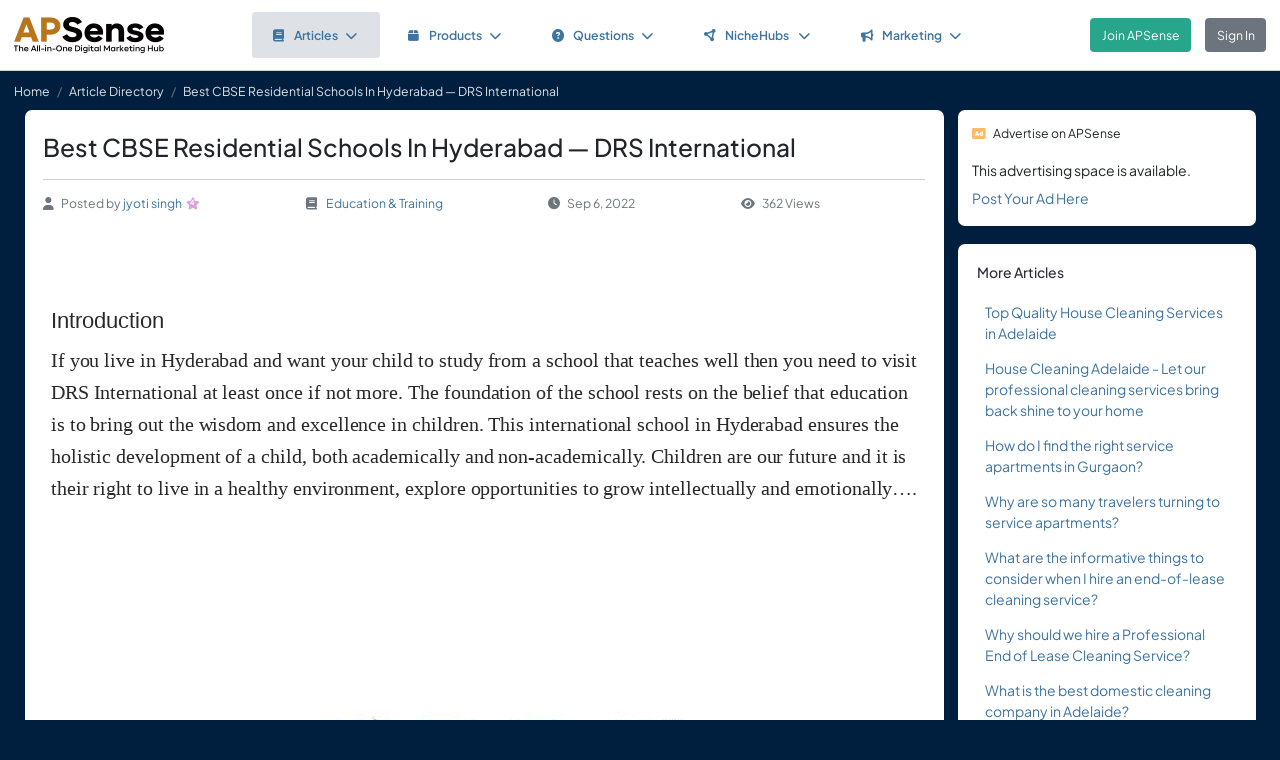

--- FILE ---
content_type: text/html; charset=UTF-8
request_url: https://www.apsense.com/article/best-cbse-residential-schools-in-hyderabad-drs-international.html
body_size: 10623
content:
<!doctype html>
<html lang="en" class="theme-fs-md">

<head>
    <meta charset="utf-8">
    <meta name="viewport" content="width=device-width, initial-scale=1, shrink-to-fit=no">
    <title>Best CBSE Residential Schools In Hyderabad — DRS International</title>
    <link rel="shortcut icon" href="/assets/favicon.png"/>
    <link rel="apple-touch-icon" href="/assets/logo.jpg">
	<meta name="description" content="IntroductionIf you live in Hyderabad and want your child to study from a school that teaches well then you need to visit DRS International at least once if not more. The foundation of the school rests on the belief that education is to bring out the wisdom and excellence in children. This internatio..." />
	<meta property="og:url" content="https://www.apsense.com/article/best-cbse-residential-schools-in-hyderabad-drs-international.html" />
	<meta property="og:title" content="Best CBSE Residential Schools In Hyderabad — DRS International"/>
	<meta property="og:description" content="IntroductionIf you live in Hyderabad and want your child to study from a school that teaches well then you need to visit DRS International at least once if not more. The foundation of the school rests on the belief that education is to bring out the wisdom and excellence in children. This internatio..." />
	<meta property="og:image" content="https://www.apsense.com/assets/logo.jpg" />
    <link rel="stylesheet" href="https://d33xlwz3k5nd1c.cloudfront.net/assets/css/main.css?v=2.33">
    <link rel="stylesheet" href="https://d33xlwz3k5nd1c.cloudfront.net/assets/css/custom.css?v=1.91">
    <script async src="https://www.googletagmanager.com/gtag/js?id=G-WQFEM6958V"></script>
    <script>
        window.dataLayer = window.dataLayer || [];
        function gtag(){dataLayer.push(arguments);}
        gtag('js', new Date());
        gtag('config', 'G-WQFEM6958V');
    </script>
</head>

<body>
<main class="main-content">
    <div class="position-relative">

            <div class="iq-top-navbar border-bottom">
        <nav class="nav navbar navbar-expand-lg navbar-light iq-navbar p-lg-0">
            <div class="container-fluid navbar-inner">
                <div class="d-flex align-items-center pb-lg-0 d-md-none justify-content-between">
                                                        </div>


                <div class="d-flex align-items-center justify-content-between w-100">
                                            <div class="nav-logo ps-2 ">
                            <a href="/"><img src="/assets/images/logo_new.png" class="m-2" style="width:150px;" alt="APSense Digital Marketing Hub Logo"></a>
                        </div>
                                        <div class="offcanvas offcanvas-end shadow-none iq-product-menu-responsive d-none d-xl-block" tabindex="-1" id="offcanvasBottomNav">
                        <div class="offcanvas-body">
                                <ul class="iq-nav-menu list-unstyled align-items-center">
                                    <li class="nav-item me-2">
                                        <a class="nav-link text-primary d-flex align-items-center px-4 py-3 text-decoration-none position-relative  bg-light disabled rounded" href="/article/browse">
                                            <span class="nav-text fw-semibold">
                                                <i class="fa fa-book me-2"></i>Articles<i class="fa fa-chevron-down ms-2"></i>
                                            </span>
                                        </a>
                                        <ul class="iq-header-sub-menu list-unstyled collapse shadow border-0">
                                            <li class="nav-item">
                                                <a class="nav-link " href="/article/browse"><i class="fas fa-clock me-2"></i>The Newest</a>
                                            </li>
                                            <li class="nav-item">
                                                <a class="nav-link " href="/article/browse?opt=liked"><i class="fas fa-heart me-2"></i>Most Liked</a>
                                            </li>
                                            <li class="nav-item">
                                                <a class="nav-link " href="/article/browse?opt=viewed"><i class="fas fa-eye me-2"></i>Most Viewed</a>
                                            </li>
                                            <li class="nav-item">
                                                <a class="nav-link " href="/article/browse?opt=me"><i class="fas fa-user me-2"></i>My Articles</a>
                                            </li>
                                            <li class="nav-item">
                                                <a class="nav-link " href="/article/submit"><i
                                                            class="fa fa-plus me-2"></i>Submit an Article</a>
                                            </li>
                                        </ul>
                                    </li>
                                    <li class="nav-item me-2">
                                        <a class="nav-link text-primary d-flex align-items-center px-4 py-3 text-decoration-none position-relative  rounded" href="/marketplace/browse">
                                            <span class="nav-text fw-semibold">
                                                <i class="fa fa-box me-2"></i>Products<i class="fa fa-chevron-down ms-2"></i>
                                            </span>
                                        </a>
                                        <ul class="iq-header-sub-menu list-unstyled collapse shadow border-0">
                                            <li class="nav-item">
                                                <a class="nav-link " href="/marketplace/browse"><i class="fas fa-clock me-2"></i>The Newest</a>
                                            </li>
                                            <li class="nav-item">
                                                <a class="nav-link " href="/marketplace/browse?opt=liked"><i class="fas fa-heart me-2"></i>Most Liked</a>
                                            </li>
                                            <li class="nav-item">
                                                <a class="nav-link " href="/marketplace/browse?opt=viewed"><i class="fas fa-eye me-2"></i>Most Viewed</a>
                                            </li>
                                            <li class="nav-item">
                                                <a class="nav-link " href="/marketplace/browse?opt=me"><i class="fas fa-user me-2"></i>My Products</a>
                                            </li>
                                            <li class="nav-item">
                                                <a class="nav-link " href="/marketplace/submit"><i
                                                            class="fa fa-plus me-2"></i>Submit a Product</a>
                                            </li>
                                        </ul>
                                    </li>
                                    <li class="nav-item me-2">
                                        <a class="nav-link text-primary d-flex align-items-center px-4 py-3 text-decoration-none position-relative  rounded" href="/question/browse">
                                        <span class="nav-text fw-semibold">
                                            <i class="fa fa-question-circle me-2"></i>Questions<i class="fa fa-chevron-down ms-2"></i>
                                        </span>
                                        </a>
                                        <ul class="iq-header-sub-menu list-unstyled collapse shadow border-0">
                                            <li class="nav-item">
                                                <a class="nav-link " href="/question/browse"><i class="fas fa-clock me-2"></i>The Newest</a>
                                            </li>
                                            <li class="nav-item">
                                                <a class="nav-link " href="/question/browse?opt=popular"><i class="fas fa-fire me-2"></i>Most
                                                    Popular</a>
                                            </li>
                                            <li class="nav-item">
                                                <a class="nav-link " href="/question/browse?opt=me"><i class="fas fa-user me-2"></i>My Questions</a>
                                            </li>
                                            <li class="nav-item">
                                                <a class="nav-link " href="/question/submit"><i
                                                            class="fa fa-plus me-2"></i>Ask a Question</a>
                                            </li>
                                        </ul>
                                    </li>
                                    <li class="nav-item me-2">
                                        <a class="nav-link text-primary d-flex align-items-center px-4 py-3 text-decoration-none position-relative  rounded" href="/hubs/directory" title="NicheHub Directory">
                                            <span class="nav-text fw-semibold">
                                                <i class="fa-solid fa-circle-nodes me-2"></i>NicheHubs
                                                <i class="fa fa-chevron-down ms-2"></i>
                                            </span>
                                        </a>
                                        <ul class="iq-header-sub-menu list-unstyled collapse shadow border-0">
                                            <li class="nav-item">
                                                <a class="nav-link" href="/hubs/directory"><i class="fas fa-search me-2"></i>Browse NicheHubs</a>
                                            </li>
                                            <li class="nav-item">
                                                <a class="nav-link " href="/hubs/directory?opt=me"><i class="fas fa-user me-2"></i>My Joined NicheHubs</a>
                                            </li>
                                            <li class="nav-item">
                                                <a class="nav-link " href="/hubs/suggest"><i class="fas fa-plus me-2"></i>Suggest a NicheHub</a>
                                            </li>
                                        </ul>
                                    </li>
                                                                        <li class="nav-item me-2">
                                        <a class="nav-link text-primary d-flex align-items-center px-4 py-3 text-decoration-none position-relative  rounded" href="/solutions/">
                                        <span class="nav-text fw-semibold">
                                            <i class="fa-solid fa-bullhorn me-2"></i>Marketing<i class="fa fa-chevron-down ms-2"></i>
                                        </span>
                                        </a>
                                                                                <ul class="iq-header-sub-menu list-unstyled collapse shadow border-0">
                                            <li class="nav-item">
                                                <a class="nav-link" href="/digimarket/browse"><i class="fas fa-star-of-life me-2"></i>Buy & Sell DigiServices</a>
                                            </li>
                                            <li class="nav-item">
                                                <a class="nav-link " href="/solutions/browse"><i class="fas fa-lightbulb me-2"></i>DigiMarketing Strategies</a>
                                            </li>
                                            <li class="nav-item">
                                                <a class="nav-link " href="/affiliate/"><i class="fas fa-handshake me-2"></i>Affiliate Program Directory</a>
                                            </li>
                                        </ul>
                                    </li>
                                </ul>
                        </div>
                </div>

                                        <nav class="navbar navbar-light bg-white py-3" style="min-height:5.0em">
                        <a href="/register.html" class="btn btn-success ms-3 me-3">Join APSense</a>
                                                    <a href="/" class="btn btn-secondary me-3">Sign In</a>
                                            </div>
                                                </div>
        </nav>
    </div>
            <nav aria-label="breadcrumb">
            <ol class="breadcrumb">
                <li class="breadcrumb-item small"><a class="link-light" href="/account/dashboard">Home</a></li>
                                <li class="breadcrumb-item small"><a href="/article/browse" class="link-light">Article Directory</a></li>
                                <li class="breadcrumb-item active small text-light hide-sm" aria-current="page">Best CBSE Residential Schools In Hyderabad — DRS International</li>
            </ol>
        </nav>

        <div class="content-inner">
            <div class="container">
                <div class="row">

                    <div class="col-lg-9">
                        <div class="row">
                            <div class="col-md-12">
                                <div class="card">
                                    <div class="card-header mb-0 pb-0">
                                                                                <h1 class="mb-3 pb-3 border-bottom">Best CBSE Residential Schools In Hyderabad — DRS International</h1>
                                        <div class="text-gray d-flex flex-column flex-md-row align-items-center small">
                                            <div class="date me-4 flex-fill align-items-center"><i class="fas fa-user me-2"></i>Posted by&nbsp;<a href="/user/likecleaning05">jyoti singh</a><div class='level-icon ms-1'><i class='fas fa-star' style='color: #DDA0DD;'></i><span class='level-number'>4</span></div></a>
                                            </div>
                                            <div class="date me-4 flex-fill align-items-center">
                                                <i class="fas fa-book me-2"></i>
                                                <a href="/article/browse?category=education">Education & Training</a>
                                            </div>
                                            <div class="date me-4 flex-fill align-items-center"><i
                                                        class="fas fa-clock me-2"></i>Sep 6, 2022                                            </div>
                                            <div class="date me-4 flex-fill align-items-center">
                                                <i class="fas fa-eye me-2"></i>362 Views                                            </div>
                                        </div>
                                    </div>
                                    <div class="card-body card-content">

                                        
                                        <article style="box-sizing: inherit; color: rgba(0, 0, 0, 0.8); font-family: medium-content-sans-serif-font, -apple-system, BlinkMacSystemFont, &quot;Segoe UI&quot;, Roboto, Oxygen, Ubuntu, Cantarell, &quot;Open Sans&quot;, &quot;Helvetica Neue&quot;, sans-serif; font-size: medium; background-color: rgb(255, 255, 255);"><div class="l" style="box-sizing: inherit;"><div class="l" style="box-sizing: inherit;"><section style="box-sizing: inherit;"><div style="box-sizing: inherit;"><div class="ih ii ij ik il" style="box-sizing: inherit; word-break: break-word; overflow-wrap: break-word;"><h1 id="dad4" class="jl jm io bm jn jo jp jq jr js jt ju jv jw jx jy jz ka kb kc kd ke kf kg kh ki gh" data-selectable-paragraph="" style="box-sizing: inherit; margin-top: 3.14em; margin-bottom: -0.37em; font-family: sohne, &quot;Helvetica Neue&quot;, Helvetica, Arial, sans-serif; color: rgb(41, 41, 41); line-height: 28px; letter-spacing: 0px; font-size: 22px;">Introduction</h1><p id="fb13" class="pw-post-body-paragraph kj kk io kl b km kn ko kp kq kr ks kt ku kv kw kx ky kz la lb lc ld le lf lg ih gh" data-selectable-paragraph="" style="box-sizing: inherit; margin-top: 0.86em; margin-bottom: -0.46em; color: rgb(41, 41, 41); word-break: break-word; line-height: 32px; letter-spacing: -0.003em; font-family: charter, Georgia, Cambria, &quot;Times New Roman&quot;, Times, serif; font-size: 20px;">If you live in Hyderabad and want your child to study from a school that teaches well then you need to visit DRS International at least once if not more. The foundation of the school rests on the belief that education is to bring out the wisdom and excellence in children. This international school in Hyderabad ensures the holistic development of a child, both academically and non-academically. Children are our future and it is their right to live in a healthy environment, explore opportunities to grow intellectually and emotionally….</p><figure class="li lj lk ll fy lm fm fn paragraph-image" style="box-sizing: inherit; margin-top: 56px; margin-right: auto; margin-left: auto; clear: both;"><div class="fm fn lh" style="box-sizing: inherit; margin-left: auto; margin-right: auto; max-width: 543px;"><img alt="" class="ce ln lo" src="https://miro.medium.com/max/543/1*cFyDucrI9rgqEQjbUkgepA.jpeg" srcset="https://miro.medium.com/max/300/1*cFyDucrI9rgqEQjbUkgepA.jpeg 300w, https://miro.medium.com/max/320/1*cFyDucrI9rgqEQjbUkgepA.jpeg 320w, https://miro.medium.com/max/360/1*cFyDucrI9rgqEQjbUkgepA.jpeg 360w, https://miro.medium.com/max/375/1*cFyDucrI9rgqEQjbUkgepA.jpeg 375w, https://miro.medium.com/max/393/1*cFyDucrI9rgqEQjbUkgepA.jpeg 393w, https://miro.medium.com/max/414/1*cFyDucrI9rgqEQjbUkgepA.jpeg 414w, https://miro.medium.com/max/543/1*cFyDucrI9rgqEQjbUkgepA.jpeg 543w" sizes="(max-width: 700px) 100vw, 543px" role="presentation" style="box-sizing: inherit; vertical-align: middle; width: 543px; max-width: 100%; height: auto;"></div><figcaption class="lp bl fo fm fn lq lr bm b bn bo cn" data-selectable-paragraph="" style="box-sizing: inherit; text-align: center; font-family: sohne, &quot;Helvetica Neue&quot;, Helvetica, Arial, sans-serif; font-size: 14px; line-height: 20px; color: rgb(117, 117, 117); margin-left: auto; margin-right: auto; max-width: 728px; margin-top: 10px;">Cbse residential schools in Hyderabad</figcaption></figure><h1 id="d65b" class="jl jm io bm jn jo jp jq jr js jt ju jv jw jx jy jz ka kb kc kd ke kf kg kh ki gh" data-selectable-paragraph="" style="box-sizing: inherit; margin-top: 3.14em; margin-bottom: -0.37em; font-family: sohne, &quot;Helvetica Neue&quot;, Helvetica, Arial, sans-serif; color: rgb(41, 41, 41); line-height: 28px; letter-spacing: 0px; font-size: 22px;">DRS International School is one of the best cbse residential schools in Hyderabad.</h1><p id="076a" class="pw-post-body-paragraph kj kk io kl b km kn ko kp kq kr ks kt ku kv kw kx ky kz la lb lc ld le lf lg ih gh" data-selectable-paragraph="" style="box-sizing: inherit; margin-top: 0.86em; margin-bottom: -0.46em; color: rgb(41, 41, 41); word-break: break-word; line-height: 32px; letter-spacing: -0.003em; font-family: charter, Georgia, Cambria, &quot;Times New Roman&quot;, Times, serif; font-size: 20px;">DRS International School is one of the best<span class="kl ip" style="box-sizing: inherit; font-weight: 700;">&nbsp;</span><a class="au ls" href="https://www.drsinternational.com/courses/cambridge-igcse-school/" rel="noopener ugc nofollow" target="_blank" style="box-sizing: inherit; color: inherit; text-decoration-line: underline; -webkit-tap-highlight-color: transparent;"><span class="kl ip" style="box-sizing: inherit; font-weight: 700;">CBSE residential schools in Hyderabad</span></a>. It is a co-educational school, affiliated to the Central Board of Secondary Education (CBSE).</p><p id="c431" class="pw-post-body-paragraph kj kk io kl b km lt ko kp kq lu ks kt ku lv kw kx ky lw la lb lc lx le lf lg ih gh" data-selectable-paragraph="" style="box-sizing: inherit; margin-top: 2em; margin-bottom: -0.46em; color: rgb(41, 41, 41); word-break: break-word; line-height: 32px; letter-spacing: -0.003em; font-family: charter, Georgia, Cambria, &quot;Times New Roman&quot;, Times, serif; font-size: 20px;">It provides excellent education to students from class Nursery all the way up to XIIth standard. It has a very good teaching faculty consisting of highly qualified and experienced staff members who have undergone extensive training in their respective fields.</p><p id="537c" class="pw-post-body-paragraph kj kk io kl b km lt ko kp kq lu ks kt ku lv kw kx ky lw la lb lc lx le lf lg ih gh" data-selectable-paragraph="" style="box-sizing: inherit; margin-top: 2em; margin-bottom: -0.46em; color: rgb(41, 41, 41); word-break: break-word; line-height: 32px; letter-spacing: -0.003em; font-family: charter, Georgia, Cambria, &quot;Times New Roman&quot;, Times, serif; font-size: 20px;">The school provides facilities like:</p><ul class="" style="box-sizing: inherit; padding-left: 0px; list-style: none none;"><li id="e968" class="ly lz io kl b km lt kq lu ku ma ky mb lc mc lg md me mf mg gh" data-selectable-paragraph="" style="box-sizing: inherit; color: rgb(41, 41, 41); font-family: charter, Georgia, Cambria, &quot;Times New Roman&quot;, Times, serif; margin-bottom: -0.46em; line-height: 28px; letter-spacing: -0.003em; list-style-type: disc; margin-left: 30px; font-size: 20px; margin-top: 2.14em;">Medical Facility,</li><li id="2638" class="ly lz io kl b km mh kq mi ku mj ky mk lc ml lg md me mf mg gh" data-selectable-paragraph="" style="box-sizing: inherit; color: rgb(41, 41, 41); font-family: charter, Georgia, Cambria, &quot;Times New Roman&quot;, Times, serif; margin-bottom: -0.46em; line-height: 28px; letter-spacing: -0.003em; list-style-type: disc; margin-left: 30px; font-size: 20px; margin-top: 1.14em;">Transport Service,</li><li id="7041" class="ly lz io kl b km mh kq mi ku mj ky mk lc ml lg md me mf mg gh" data-selectable-paragraph="" style="box-sizing: inherit; color: rgb(41, 41, 41); font-family: charter, Georgia, Cambria, &quot;Times New Roman&quot;, Times, serif; margin-bottom: -0.46em; line-height: 28px; letter-spacing: -0.003em; list-style-type: disc; margin-left: 30px; font-size: 20px; margin-top: 1.14em;">Playgrounds &amp; Sports Facilities</li></ul><h1 id="6d1b" class="jl jm io bm jn jo jp jq jr js jt ju jv jw jx jy jz ka kb kc kd ke kf kg kh ki gh" data-selectable-paragraph="" style="box-sizing: inherit; margin-top: 3.14em; margin-bottom: -0.37em; font-family: sohne, &quot;Helvetica Neue&quot;, Helvetica, Arial, sans-serif; color: rgb(41, 41, 41); line-height: 28px; letter-spacing: 0px; font-size: 22px;">Being a renowned international school in Hyderabad, DRS International has been delivering excellent results every single year.</h1><p id="a31c" class="pw-post-body-paragraph kj kk io kl b km kn ko kp kq kr ks kt ku kv kw kx ky kz la lb lc ld le lf lg ih gh" data-selectable-paragraph="" style="box-sizing: inherit; margin-top: 0.86em; margin-bottom: -0.46em; color: rgb(41, 41, 41); word-break: break-word; line-height: 32px; letter-spacing: -0.003em; font-family: charter, Georgia, Cambria, &quot;Times New Roman&quot;, Times, serif; font-size: 20px;">The school is among the best in Hyderabad, delivering excellent results every single year. They have been doing this for the last few years, too. In fact, their success has continued in recent months and even days.</p><h1 id="c60c" class="jl jm io bm jn jo jp jq jr js jt ju jv jw jx jy jz ka kb kc kd ke kf kg kh ki gh" data-selectable-paragraph="" style="box-sizing: inherit; margin-top: 3.14em; margin-bottom: -0.37em; font-family: sohne, &quot;Helvetica Neue&quot;, Helvetica, Arial, sans-serif; color: rgb(41, 41, 41); line-height: 28px; letter-spacing: 0px; font-size: 22px;">The foundation of the school rests on the belief that education is to bring out the wisdom and excellence in children.</h1><p id="da76" class="pw-post-body-paragraph kj kk io kl b km kn ko kp kq kr ks kt ku kv kw kx ky kz la lb lc ld le lf lg ih gh" data-selectable-paragraph="" style="box-sizing: inherit; margin-top: 0.86em; margin-bottom: -0.46em; color: rgb(41, 41, 41); word-break: break-word; line-height: 32px; letter-spacing: -0.003em; font-family: charter, Georgia, Cambria, &quot;Times New Roman&quot;, Times, serif; font-size: 20px;">This has led us to create a learning environment where every child feels at home, so that he/she can discover and develop his/her own talents.</p><p id="de80" class="pw-post-body-paragraph kj kk io kl b km lt ko kp kq lu ks kt ku lv kw kx ky lw la lb lc lx le lf lg ih gh" data-selectable-paragraph="" style="box-sizing: inherit; margin-top: 2em; margin-bottom: -0.46em; color: rgb(41, 41, 41); word-break: break-word; line-height: 32px; letter-spacing: -0.003em; font-family: charter, Georgia, Cambria, &quot;Times New Roman&quot;, Times, serif; font-size: 20px;">It is our vision to create a warm and caring community where children learn from their peers as well as from their teachers. Our aim is to provide a framework for them which will help them grow into responsible adults who are confident about making decisions, excited by new ideas, able to communicate effectively with others and tolerant towards others’ views while also having respect for themselves. The school strives hard to achieve this goal through its well planned curriculum which includes both academic skills like language arts, mathematics etc., co-curricular activities such as sports, dance music etc., cultural activities such as debates essay writing competitions etc., personality development sessions like leadership workshops etc..</p><h1 id="fe36" class="jl jm io bm jn jo jp jq jr js jt ju jv jw jx jy jz ka kb kc kd ke kf kg kh ki gh" data-selectable-paragraph="" style="box-sizing: inherit; margin-top: 3.14em; margin-bottom: -0.37em; font-family: sohne, &quot;Helvetica Neue&quot;, Helvetica, Arial, sans-serif; color: rgb(41, 41, 41); line-height: 28px; letter-spacing: 0px; font-size: 22px;">This international school in Hyderabad ensures the holistic development of a child, both academically and non-academically.</h1><p id="81f7" class="pw-post-body-paragraph kj kk io kl b km kn ko kp kq kr ks kt ku kv kw kx ky kz la lb lc ld le lf lg ih gh" data-selectable-paragraph="" style="box-sizing: inherit; margin-top: 0.86em; margin-bottom: -0.46em; color: rgb(41, 41, 41); word-break: break-word; line-height: 32px; letter-spacing: -0.003em; font-family: charter, Georgia, Cambria, &quot;Times New Roman&quot;, Times, serif; font-size: 20px;">DRS International School is one of the best<span class="kl ip" style="box-sizing: inherit; font-weight: 700;">&nbsp;</span><a class="au ls" href="https://www.drsinternational.com/courses/cambridge-igcse-school/" rel="noopener ugc nofollow" target="_blank" style="box-sizing: inherit; color: inherit; text-decoration-line: underline; -webkit-tap-highlight-color: transparent;"><span class="kl ip" style="box-sizing: inherit; font-weight: 700;">CBSE residential schools in Hyderabad</span>.</a>&nbsp;Being a renowned international school in Hyderabad, DRS International has been delivering excellent results every single year.</p><p id="45a3" class="pw-post-body-paragraph kj kk io kl b km lt ko kp kq lu ks kt ku lv kw kx ky lw la lb lc lx le lf lg ih gh" data-selectable-paragraph="" style="box-sizing: inherit; margin-top: 2em; margin-bottom: -0.46em; color: rgb(41, 41, 41); word-break: break-word; line-height: 32px; letter-spacing: -0.003em; font-family: charter, Georgia, Cambria, &quot;Times New Roman&quot;, Times, serif; font-size: 20px;">The school provides an atmosphere which nurtures the child’s innate abilities and talents. The curriculum at this school is designed to provide children with an education that combines academic growth with physical activities, creative pursuits and spiritual development. With its focus on holistic growth, this international school in Hyderabad ensures the holistic development of a child, both academically and non-academically</p><h1 id="423e" class="jl jm io bm jn jo jp jq jr js jt ju jv jw jx jy jz ka kb kc kd ke kf kg kh ki gh" data-selectable-paragraph="" style="box-sizing: inherit; margin-top: 3.14em; margin-bottom: -0.37em; font-family: sohne, &quot;Helvetica Neue&quot;, Helvetica, Arial, sans-serif; color: rgb(41, 41, 41); line-height: 28px; letter-spacing: 0px; font-size: 22px;">We believe that education is a lifelong journey which must be taken with passion and honesty.</h1><p id="bff7" class="pw-post-body-paragraph kj kk io kl b km kn ko kp kq kr ks kt ku kv kw kx ky kz la lb lc ld le lf lg ih gh" data-selectable-paragraph="" style="box-sizing: inherit; margin-top: 0.86em; margin-bottom: -0.46em; color: rgb(41, 41, 41); word-break: break-word; line-height: 32px; letter-spacing: -0.003em; font-family: charter, Georgia, Cambria, &quot;Times New Roman&quot;, Times, serif; font-size: 20px;">Education is not just about learning in the classroom, it’s also about learning about the world around us, learning about ourselves and our families as well as other people who are part of our lives.</p><p id="bd98" class="pw-post-body-paragraph kj kk io kl b km lt ko kp kq lu ks kt ku lv kw kx ky lw la lb lc lx le lf lg ih gh" data-selectable-paragraph="" style="box-sizing: inherit; margin-top: 2em; margin-bottom: -0.46em; color: rgb(41, 41, 41); word-break: break-word; line-height: 32px; letter-spacing: -0.003em; font-family: charter, Georgia, Cambria, &quot;Times New Roman&quot;, Times, serif; font-size: 20px;">Education is one of the most important things we do in life and for this reason it must be taken seriously at all times. We want to encourage children to think creatively so they can develop their own ideas instead of relying on someone else’s thoughts or opinions to help them learn new things.</p><p id="858e" class="pw-post-body-paragraph kj kk io kl b km lt ko kp kq lu ks kt ku lv kw kx ky lw la lb lc lx le lf lg ih gh" data-selectable-paragraph="" style="box-sizing: inherit; margin-top: 2em; margin-bottom: -0.46em; color: rgb(41, 41, 41); word-break: break-word; line-height: 32px; letter-spacing: -0.003em; font-family: charter, Georgia, Cambria, &quot;Times New Roman&quot;, Times, serif; font-size: 20px;">We want children from all backgrounds and ethnicities; boys and girls alike! We want them from every corner of Hyderabad city because no matter where you live there are great opportunities here in this beautiful place called Hyderabad..</p><h1 id="904a" class="jl jm io bm jn jo jp jq jr js jt ju jv jw jx jy jz ka kb kc kd ke kf kg kh ki gh" data-selectable-paragraph="" style="box-sizing: inherit; margin-top: 3.14em; margin-bottom: -0.37em; font-family: sohne, &quot;Helvetica Neue&quot;, Helvetica, Arial, sans-serif; color: rgb(41, 41, 41); line-height: 28px; letter-spacing: 0px; font-size: 22px;">Children are our future and it is their right to live in a healthy environment, explore opportunities to grow intellectually and emotionally.</h1><p id="4832" class="pw-post-body-paragraph kj kk io kl b km kn ko kp kq kr ks kt ku kv kw kx ky kz la lb lc ld le lf lg ih gh" data-selectable-paragraph="" style="box-sizing: inherit; margin-top: 0.86em; margin-bottom: -0.46em; color: rgb(41, 41, 41); word-break: break-word; line-height: 32px; letter-spacing: -0.003em; font-family: charter, Georgia, Cambria, &quot;Times New Roman&quot;, Times, serif; font-size: 20px;">DRS International School fosters its students’ dreams by providing them with the educational facilities that are conducive for learning. DRS International School is one of the best&nbsp;<a class="au ls" href="https://www.drsinternational.com/courses/cambridge-igcse-school/" rel="noopener ugc nofollow" target="_blank" style="box-sizing: inherit; color: inherit; text-decoration-line: underline; -webkit-tap-highlight-color: transparent;"><span class="kl ip" style="box-sizing: inherit; font-weight: 700;">CBSE residential schools in Hyderabad</span></a>. By providing quality education at affordable prices, DRS International has enabled thousands of children from economically disadvantaged backgrounds to give themselves a fair chance at life by giving them access to good education which was previously out of reach for them due to lack of resources or finances.</p><h1 id="780c" class="jl jm io bm jn jo jp jq jr js jt ju jv jw jx jy jz ka kb kc kd ke kf kg kh ki gh" data-selectable-paragraph="" style="box-sizing: inherit; margin-top: 3.14em; margin-bottom: -0.37em; font-family: sohne, &quot;Helvetica Neue&quot;, Helvetica, Arial, sans-serif; color: rgb(41, 41, 41); line-height: 28px; letter-spacing: 0px; font-size: 22px;">DRS International fosters its students’ dreams in a safe and secure environment for their bright future as global citizens.</h1><p id="ac3e" class="pw-post-body-paragraph kj kk io kl b km kn ko kp kq kr ks kt ku kv kw kx ky kz la lb lc ld le lf lg ih gh" data-selectable-paragraph="" style="box-sizing: inherit; margin-top: 0.86em; margin-bottom: -0.46em; color: rgb(41, 41, 41); word-break: break-word; line-height: 32px; letter-spacing: -0.003em; font-family: charter, Georgia, Cambria, &quot;Times New Roman&quot;, Times, serif; font-size: 20px;">DRS International is a co-educational school in Hyderabad, which prepares students for the CBSE exam. A student may also opt for the International General Certificate of Secondary Education (IGCSE) curriculum. The school offers both day and boarding facilities to its students, who are from all parts of the country but mainly from Hyderabad.</p><p id="5bf5" class="pw-post-body-paragraph kj kk io kl b km lt ko kp kq lu ks kt ku lv kw kx ky lw la lb lc lx le lf lg ih gh" data-selectable-paragraph="" style="box-sizing: inherit; margin-top: 2em; margin-bottom: -0.46em; color: rgb(41, 41, 41); word-break: break-word; line-height: 32px; letter-spacing: -0.003em; font-family: charter, Georgia, Cambria, &quot;Times New Roman&quot;, Times, serif; font-size: 20px;">The school aims at providing a safe and secure environment where every student blossoms into a confident global citizen with high self esteem and moral values.</p><h1 id="3592" class="jl jm io bm jn jo jp jq jr js jt ju jv jw jx jy jz ka kb kc kd ke kf kg kh ki gh" data-selectable-paragraph="" style="box-sizing: inherit; margin-top: 3.14em; margin-bottom: -0.37em; font-family: sohne, &quot;Helvetica Neue&quot;, Helvetica, Arial, sans-serif; color: rgb(41, 41, 41); line-height: 28px; letter-spacing: 0px; font-size: 22px;">If you stay in Hyderabad and you want your child to study from a school that teaches well then you need to visit DRS International School at least once if not more.</h1><p id="11d1" class="pw-post-body-paragraph kj kk io kl b km kn ko kp kq kr ks kt ku kv kw kx ky kz la lb lc ld le lf lg ih gh" data-selectable-paragraph="" style="box-sizing: inherit; margin-top: 0.86em; margin-bottom: -0.46em; color: rgb(41, 41, 41); word-break: break-word; line-height: 32px; letter-spacing: -0.003em; font-family: charter, Georgia, Cambria, &quot;Times New Roman&quot;, Times, serif; font-size: 20px;">DRS International is a good school because it has good teachers, good facilities and of course, it has good students. The students are well behaved and can be seen studying hard in their classrooms during the day time. Their teachers are always available for them so they can ask them anything if they don’t understand something or need help with anything else that they might require at any given time during their classes which makes it easier for both parties involved as well as keeping everyone happy which means no one gets upset while learning new things except maybe when they don’t understand something but even then I have found myself doing this before too so I know how frustrating it can be sometimes if someone doesn’t answer what exactly what question was asked correctly because sometimes we tend to forget our own words when talking out loud sometimes especially when talking about complicated subjects such as math which happens often because many people struggle with this subject more than others due its complicated nature where only those who truly understand how each step works should be allowed do teach others about how much fun math actually is; however there are still many ways around this problem such as asking another person nearby who knows how these things work before trying again later on another day after practicing some more yourself first so we can all learn together rather than being left behind by ourselves with nothing but ourselves left behind us</p><h1 id="dd2d" class="jl jm io bm jn jo jp jq jr js jt ju jv jw jx jy jz ka kb kc kd ke kf kg kh ki gh" data-selectable-paragraph="" style="box-sizing: inherit; margin-top: 3.14em; margin-bottom: -0.37em; font-family: sohne, &quot;Helvetica Neue&quot;, Helvetica, Arial, sans-serif; color: rgb(41, 41, 41); line-height: 28px; letter-spacing: 0px; font-size: 22px;">Conclusion</h1><p id="25ac" class="pw-post-body-paragraph kj kk io kl b km kn ko kp kq kr ks kt ku kv kw kx ky kz la lb lc ld le lf lg ih gh" data-selectable-paragraph="" style="box-sizing: inherit; margin-top: 0.86em; margin-bottom: -0.46em; color: rgb(41, 41, 41); word-break: break-word; line-height: 32px; letter-spacing: -0.003em; font-family: charter, Georgia, Cambria, &quot;Times New Roman&quot;, Times, serif; font-size: 20px;">If you want to study at a&nbsp;<a class="au ls" href="https://www.drsinternational.com/courses/cambridge-igcse-school/" rel="noopener ugc nofollow" target="_blank" style="box-sizing: inherit; color: inherit; text-decoration-line: underline; -webkit-tap-highlight-color: transparent;"><span class="kl ip" style="box-sizing: inherit; font-weight: 700;">CBSE residential school in Hyderabad</span></a>&nbsp;then visit DRS International School at least once if not more.</p><div><br></div></div></div></section></div></div></article>
                                                                                                                        
                                        <div class="mt-5">
    <div class="text-center">
        <input type="hidden" id="like_title" value="Best CBSE Residential Schools In Hyderabad — DRS International">
                    <button type="button" id="like_8597618" onclick="return onLike(8597618)"
                    class="btn btn-primary rounded-pill mb-3">
                <i class="fas fa-thumbs-up me-2"></i>Like it
            </button>
                    </div>
</div>

<script>
    function onLike(id) {
        $("#like_" + id).removeClass("btn-primary")
            .addClass("btn-light disabled")
            .prop("disabled", true);
        $("#like_" + id).text('Liked it');
        let formData = new FormData();
        formData.append("guid_id", id);
        formData.append("title", $("#like_title").val());
        $.ajax({
            url: '/ajax/like',
            method: 'POST',
            data: formData,
            processData: false,
            contentType: false,
            dataType: 'json',
            success: function (data) {
                if (data.result === 'limited') {
                    window.location.href = '/site/socialactionlimit';
                }
            }
        });

        return false;
    }

    function onUnlike(id) {
        $("#like_" + id).hide();
        let formData = new FormData();
        formData.append("guid_id", id);
        $.ajax({
            url: '/ajax/unlike',
            method: 'POST',
            data: formData,
            processData: false,
            contentType: false,
            dataType: 'json',
            success: function (data) {
                console.log(data);
            }
        });
        return false;
    }
</script>
                                        
                                    </div>
                                </div>

                                    <input name="com_title" type="hidden" value="Best CBSE Residential Schools In Hyderabad — DRS International">
    <input name="com_url" type="hidden" value="https://www.apsense.com/article/best-cbse-residential-schools-in-hyderabad-drs-international.html">
    <input name="com_guid_id" type="hidden" value="8597618">
    <div id="comments" class="card card-block user-comment">
        <div class="card-header d-flex justify-content-between pb-0">
            <div class="header-title">
                <h6 class="card-title">
                    Comments </h6>
            </div>
        </div>
        <div class="card-body pb-0">
            <div class="card card-block shadow-none">

                
                                    <div class="d-flex">
                        <div class="user-image me-2">
                            <span class='avatar-container'>
                                <img class='avatar' src='/assets/images/default_avatar.jpg'
                                                                alt='avatar'>
                            </span>
                        </div>
                        <div class="w-100 ms-2 align-content-center">
                            Please <a href="#" onclick="return showLoginModel()">sign in</a> to add comment.
                        </div>
                    </div>
                                            </div>
        </div>
    </div>


<script>

    // Main function to show/hide replies
    function onShowReply(commentId, countReplies) {
        // Check if replies container already exists
        const existingRepliesContainer = document.getElementById(`replies_container_${commentId}`);

        // If replies container exists, just toggle its visibility and return
        if (existingRepliesContainer) {
            existingRepliesContainer.remove();
            return false;
        }

        if (countReplies == 0) {
            showReplies([], commentId);
            return false;
        }

        // First time clicking - need to fetch replies via AJAX
        let formData = new FormData();
        formData.append("com_id", commentId);

        $.ajax({
            url: '/ajax/get_replies',
            method: 'POST',
            data: formData,
            processData: false,
            contentType: false,
            dataType: 'json',
            success: function (data) {
                if (data.result === "login") {
                    window.location.href = '/site/login';
                } else if (data.result === 'success') {
                    showReplies(data.list, commentId);
                } else {
                    showError(data.msg);
                }
            },
            error: function (jqXHR, textStatus, errorThrown) {
                hideLoadingModal();
                showError('An error occurred while fetching replies.');
            }
        });

        return false;
    }

    function showReplies(replies, commentId) {
        const commentElement = document.querySelector(`.com_${commentId}`);
        if (!commentElement) {
            console.error("Comment element not found: .com_" + commentId);
            return false;
        }

        const actionLinksElement = commentElement.querySelector('.action-links');
        if (!actionLinksElement) {
            console.error("Action links element not found within comment");
            return false;
        }

        // If replies container already exists, remove it
        const existingRepliesContainer = document.getElementById(`replies_container_${commentId}`);
        if (existingRepliesContainer) {
            console.log("Removing existing replies container");
            existingRepliesContainer.remove();
            return false;
        }

        // Create replies container with unique ID
        const repliesContainer = document.createElement('div');
        repliesContainer.className = 'replies-container w-100 mt-2 mb-0';
        repliesContainer.id = `replies_container_${commentId}`;

        // Build the HTML content for replies
        let repliesHTML = `
        <div class="card-header d-flex justify-content-between pb-2 ps-0">
            <div class="header-title">
                <h6 class="card-title">Replies (${replies.length})</h6>
            </div>
        </div>
        <div class="replies-list">`;

        // Always add replies from the demo data
        replies.forEach(reply => {
            repliesHTML += `
<div class="reply_${reply.id}">
    <div class="d-flex mb-3">
        <div class="user-image mb-3 me-2">
            ${reply.avatar}
        </div>
        <div class="w-100 ms-2">
            <div class="d-flex align-items-center justify-content-between">
                <div>
                    <h5 class="me-2 mb-0 d-inline">${reply.m_name}</h5>
                    <small class="text-gray">${reply.rdate}</small>
                </div>
                <div class="small">
                    ${(reply.can_delete) ?
                `<i class="text-gray fas fa-trash-alt me-1"></i>
                    <a href="#" onclick="return confirmDeleteReply(${reply.id})" class="me-2">Delete</a>` :
                ''}
                </div>
            </div>

            <div class="pb-2 pt-1">
                <p>${reply.cc_text}</p>
            </div>
        </div>
    </div>
</div>
`;
        });

        repliesHTML += `</div>`;

        // Add reply input form with "Write a reply..." placeholder
        
        // Set the HTML content of the container
        repliesContainer.innerHTML = repliesHTML;

        // Insert the replies container after the action buttons (date, likes, reply links)
        console.log("Inserting replies container after action buttons");

        // Find the action buttons container (the d-flex element) within the action-links
        const actionButtons = actionLinksElement.querySelector('.d-flex.justify-content-between');
        if (actionButtons) {
            // Insert after the action buttons div
            if (actionButtons.nextSibling) {
                actionLinksElement.insertBefore(repliesContainer, actionButtons.nextSibling);
            } else {
                actionLinksElement.appendChild(repliesContainer);
            }
        } else {
            // Fallback - append to the end of action-links
            actionLinksElement.appendChild(repliesContainer);
        };

        // Set up character counter for the reply input
        const replyInput = document.getElementById(`replyComment_${commentId}`);
        const replyCharCount = document.getElementById(`replyCharCount_${commentId}`);

        if (replyInput && replyCharCount) {
            replyInput.addEventListener('input', function() {
                const maxLength = 200;
                const currentLength = this.value.length;

                replyCharCount.textContent = `${currentLength}/200`;

                if (currentLength >= maxLength) {
                    replyCharCount.classList.add('text-danger');
                } else {
                    replyCharCount.classList.remove('text-danger');
                }
            });
        }

        console.log("Reply setup complete");
        return false;
    }

    
    // Function to confirm deletion of a reply
    function confirmDeleteReply(replyId) {
        Swal.fire({
            title: 'Confirm',
            text: "Are you sure you want to delete this comment?",
            icon: 'warning',
            showCancelButton: true,
            confirmButtonColor: '#ff4040',
            cancelButtonColor: '#808080',
            confirmButtonText: 'Yes, delete it!'
        }).then((result) => {
            if (result.isConfirmed) {
                deleteReply(replyId);
            }
        });
        return false;
    }

    function deleteReply(replyId) {
        $(`.reply_${replyId}`).hide();
        let formData = new FormData();
        formData.append("id", replyId);
        $.ajax({
            url: '/ajax/del_reply',
            method: 'POST',
            data: formData,
            processData: false,
            contentType: false,
            dataType: 'json',
            success: function (data) {
                hideLoadingModal();
                if (data.result === "login") {
                    window.location.href = '/site/login';
                } else if (data.result === 'success') {

                } else {
                    showError(data.msg);
                }
            },
            error: function (jqXHR, textStatus, errorThrown) {
                hideLoadingModal();
                showError('An error occurred while posting your content.');
            }
        });
    }

</script>


                            </div>
                        </div>
                    </div>

                    <div class="col-lg-3">

    
    
        <div class="card">
        <div class="card-header p-3 small">
            <i class="fas fa-ad text-warning me-2"></i>Advertise on APSense
        </div>
        <div class="card-body p-3 pt-0" style="line-height: 200%">
            This advertising space is available.<br><a href="/advertise/sidebarad_create">Post Your Ad Here</a>
        </div>
    </div>

    <div class="card card-block blog-post">
        <div class="card-header">
            <div class="header-title">
                <h6 class="card-title">More Articles</h6>
            </div>
        </div>
        <div class="card-body pt-0 pb-2">
            <ul class="list-inline">		
                                <li class="mb-3">
                    <div class="row align-items-top">
                        <div class="col-12">
                            <div class="date"><a href="/article/top-quality-house-cleaning-services-in-adelaide.html" >Top Quality House Cleaning Services in Adelaide</a></div>
                        </div>
                    </div>
                </li class="mb-3">
                                <li class="mb-3">
                    <div class="row align-items-top">
                        <div class="col-12">
                            <div class="date"><a href="/article/house-cleaning-adelaide-let-our-professional-cleaning-services-bring-back-shine-to-your-home.html" >House Cleaning Adelaide - Let our professional cleaning services bring back shine to your home</a></div>
                        </div>
                    </div>
                </li class="mb-3">
                                <li class="mb-3">
                    <div class="row align-items-top">
                        <div class="col-12">
                            <div class="date"><a href="/article/how-do-i-find-the-right-service-apartments-in-gurgaon.html" >How do I find the right service apartments in Gurgaon?</a></div>
                        </div>
                    </div>
                </li class="mb-3">
                                <li class="mb-3">
                    <div class="row align-items-top">
                        <div class="col-12">
                            <div class="date"><a href="/article/why-are-so-many-travelers-turning-to-service-apartments.html" >Why are so many travelers turning to service apartments?</a></div>
                        </div>
                    </div>
                </li class="mb-3">
                                <li class="mb-3">
                    <div class="row align-items-top">
                        <div class="col-12">
                            <div class="date"><a href="/article/what-are-the-informative-things-to-consider-when-i-hire-an-endoflease-cleaning-service.html" >What are the informative things to consider when I hire an end-of-lease cleaning service?</a></div>
                        </div>
                    </div>
                </li class="mb-3">
                                <li class="mb-3">
                    <div class="row align-items-top">
                        <div class="col-12">
                            <div class="date"><a href="/article/why-should-we-hire-a-professional-end-of-lease-cleaning-service.html" >Why should we hire a Professional End of Lease Cleaning Service?</a></div>
                        </div>
                    </div>
                </li class="mb-3">
                                <li class="mb-3">
                    <div class="row align-items-top">
                        <div class="col-12">
                            <div class="date"><a href="/article/what-is-the-best-domestic-cleaning-company-in-adelaide.html" >What is the best domestic cleaning company in Adelaide?</a></div>
                        </div>
                    </div>
                </li class="mb-3">
                                <li class="mb-3">
                    <div class="row align-items-top">
                        <div class="col-12">
                            <div class="date"><a href="/article/end-of-lease-cleaning-brisbane-bond-cleaning-service-you-can-trust.html" >End of Lease Cleaning: Brisbane Bond Cleaning Service You Can Trust</a></div>
                        </div>
                    </div>
                </li class="mb-3">
                                <li class="mb-3">
                    <div class="row align-items-top">
                        <div class="col-12">
                            <div class="date"><a href="/article/like-cleaning-helps-customers-move-up-with-lease-ending-bond-cleaning.html" >Like Cleaning Helps Customers Move Up with Lease Ending Bond Cleaning</a></div>
                        </div>
                    </div>
                </li class="mb-3">
                                <li class="mb-3">
                    <div class="row align-items-top">
                        <div class="col-12">
                            <div class="date"><a href="/article/reasons-why-you-should-book-end-of-lease-cleaning-melbourne.html" >Reasons Why You Should Book End Of Lease Cleaning Melbourne</a></div>
                        </div>
                    </div>
                </li class="mb-3">
                            </ul>
        </div>
    </div>
	
</div>
                </div>
            </div>
        </div>

    </div>
</main>

<div class="modal fade" id="imageModal" tabindex="-1" aria-labelledby="imageModalLabel" aria-hidden="true">
    <div class="modal-dialog modal-dialog-centered modal-xl">
        <div class="modal-content">
            <div class="modal-header">
                <h5 class="modal-title" id="imageModalLabel">View Image</h5>
                <button type="button" class="btn-close" data-bs-dismiss="modal" aria-label="Close"></button>
            </div>
            <div class="modal-body text-center">
                <img src="" class="img-fluid" alt="APSense Custom Forum">
            </div>
        </div>
    </div>
</div>
<!-- Side Tab (appears after modal is closed) -->
<div class="apsense-tab" id="apsenseTab">
    Join APSense Today
</div>

<!-- APSense Signup Modal -->
<div class="apsense-modal" id="apsenseSignupModal">
    <div class="apsense-modal-overlay" id="modalOverlay"></div>
    <div class="apsense-modal-container">
        <div class="apsense-modal-content">
            <!-- Header with logo -->
            <div class="apsense-header">
                <h5 class="fw-bold mb-0 fs-4">APSense: the All-in-One Digital Marketing Hub</h5>
                <button type="button" class="btn-close btn-close-white position-absolute top-0 end-0 m-3" id="closeModalBtn" aria-label="Close"></button>
            </div>

            <!-- Content -->
            <div class="apsense-body">
                <h2 class="fs-3 fw-bold mb-3">Join Our Business Network</h2>

                <p class="text-muted mb-4">
                    Unlock access to powerful business tools and connect with professionals in your industry!
                </p>

                <div class="apsense-benefits">
                    <h3 class="fs-6 fw-bold mb-2">As a member of APSense.com, you'll gain:</h3>
                    <ul>
                        <li>
                            <span class="apsense-check">✓</span>
                            <span>Optimized Digital Marketing Profile.</span>
                        </li>
                        <li>
                            <span class="apsense-check">✓</span>
                            <span>Publish Articles & Network with Peers.</span>
                        </li>
                        <li>
                            <span class="apsense-check">✓</span>
                            <span>Utilize Cutting-Edge AI and AR Marketing Tools.</span>
                        </li>
                        <li>
                            <span class="apsense-check">✓</span>
                            <span>Participate in Challenges, Earn Rewards.</span>
                        </li>
						<li>
                            <span class="apsense-check">✓</span>
                            <span>Find or offer high-value "DigiServices" on our marketplace.</span>
                        </li>
                    </ul>
                </div>

                <!-- Buttons -->
                <div class="d-grid gap-2">
                    <a href="https://www.apsense.com/register.html" class="btn btn-primary py-2 fw-medium">
                        Join APSense - It's Free!
                    </a>

                    <a href="https://www.apsense.com/" class="btn btn-outline-primary py-2 fw-medium">
                        Already a Member? Login
                    </a>
                </div>

                <!-- Testimonial -->
                <div class="apsense-testimonial">
                    <p class="text-muted fst-italic small mb-1">
                        "APSense 2025 sounds like a game-changer for businesses, emphasizing innovation and growth."
                    </p>
                    <p class="fw-medium small float-end">
                        — Satisfied APSense Member
                    </p>
                </div>
            </div>
        </div>
    </div>
</div>

<!-- Modal JavaScript -->
<script>
    document.addEventListener('DOMContentLoaded', function() {
        const modal = document.getElementById('apsenseSignupModal');
        const closeBtn = document.getElementById('closeModalBtn');
        const modalOverlay = document.getElementById('modalOverlay');
        const sideTab = document.getElementById('apsenseTab');

        // Show modal after 10 seconds
        setTimeout(function() {
            if (bShowTab)
                return;

            modal.classList.add('apsense-modal-show');
        }, 5000);

        // Function to show the side tab
        function showSideTab() {
            setTimeout(function() {
                sideTab.classList.add('apsense-tab-show');
                bShowTab = true;
            }, 500); // Small delay before showing the tab
        }

        // Function to close modal and show side tab
        function closeModalAndShowTab() {
            modal.classList.remove('apsense-modal-show');
            showSideTab();
        }

        // Close modal when clicking the close button
        closeBtn.addEventListener('click', function() {
            closeModalAndShowTab();
        });

        // Close modal when clicking the overlay
        modalOverlay.addEventListener('click', function() {
            closeModalAndShowTab();
        });

        // Show modal again when clicking the side tab
        sideTab.addEventListener('click', function() {
            modal.classList.add('apsense-modal-show');
            sideTab.classList.remove('apsense-tab-show');
        });

        bInitedLoginModal = true;
    });
</script>


<footer class="iq-footer bg-custom">
    <div class="container-fluid">
        <div class="row">
            <div class="col-lg-12 text-end pe-3">
                <a class="link-light ms-2 me-2" href="/site/about">About</a>
                <a class="link-light ms-2 me-2" href="/site/howitworks">How It Works</a>
                <a class="link-light ms-2 me-2" href="/site/contact">Contact Us</a>
                <span class="ms-2">&copy;<script>document.write(new Date().getFullYear().toString())</script>
                    APSense LTD. All Rights Reserved.</span>
            </div>
        </div>
    </div>
</footer>
<script src="https://d33xlwz3k5nd1c.cloudfront.net/assets/js/libs.min.js?v=1.06"></script>
<script src="https://d33xlwz3k5nd1c.cloudfront.net/assets/js/app.js?v=1.34"></script>





</body>
</html>